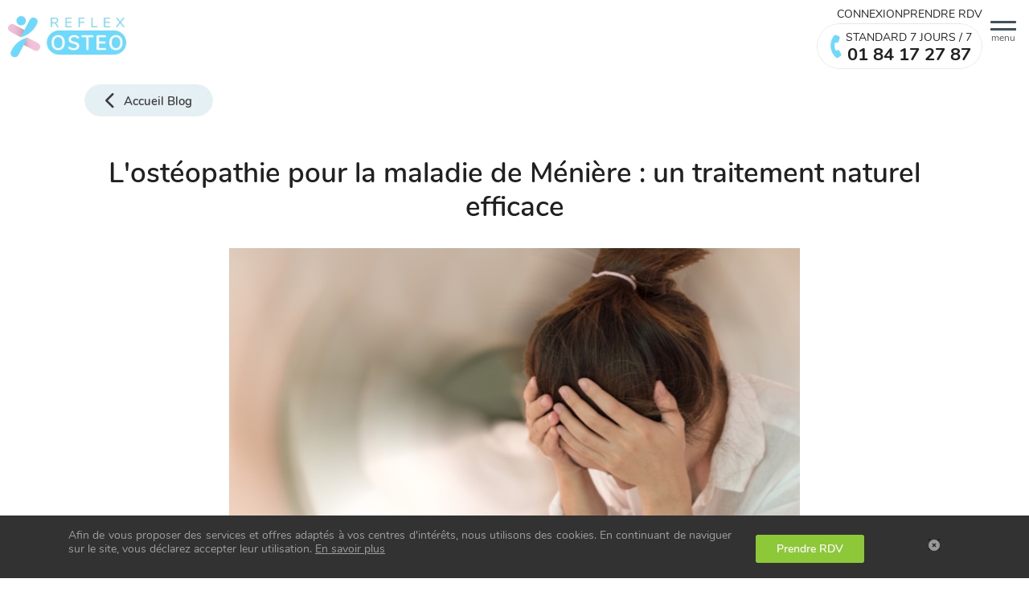

--- FILE ---
content_type: text/html; charset=utf-8
request_url: https://www.reflexosteo.com/blog-sante-bien-etre/l-osteopathie-pour-la-maladie-de-meniere-un-traitement-naturel-efficace-287
body_size: 13396
content:
<!DOCTYPE html><html lang="fr"><head><title>L&#39;ostéopathie pour la maladie de Ménière : un traitement naturel efficace</title><meta content="Mieux comprendre la maladie de Ménière ; les ostéopathes spécialisés vous expliquent les causes de ces vertiges et le traitement possible en ostéopathie. " name="description" /><meta content="REFLEX OSTEO" name="author" /><meta content="width=device-width,initial-scale=1" name="viewport" /><meta charset="UTF-8" /><meta content="L&#39;ostéopathie pour la maladie de Ménière : un traitement naturel efficace" property="og:title" /><meta content="website" property="og:type" /><meta content="Mieux comprendre la maladie de Ménière ; les ostéopathes spécialisés vous expliquent les causes de ces vertiges et le traitement possible en ostéopathie. " property="og:description" /><meta content="https://www.reflexosteo.com/blog-sante-bien-etre/l-osteopathie-pour-la-maladie-de-meniere-un-traitement-naturel-efficace-287" property="og:url" /><meta content="https://www.reflexosteo.com/packs/images/logo-c5aace346f85e1097e090d4f09615acb.png" property="og:image" /><meta content="L&#39;ostéopathie pour la maladie de Ménière : un traitement naturel efficace" property="og:image:alt" /><meta content="summary_large_image" name="twitter:card" /><meta content="L&#39;ostéopathie pour la maladie de Ménière : un traitement naturel efficace" name="twitter:title" /><meta content="Mieux comprendre la maladie de Ménière ; les ostéopathes spécialisés vous expliquent les causes de ces vertiges et le traitement possible en ostéopathie. " name="twitter:description" /><meta content="https://www.reflexosteo.com/packs/images/logo-c5aace346f85e1097e090d4f09615acb.png" name="twitter:image" /><meta content="REFLEX OSTEO" property="og:site_name" /><meta content="fr" property="og:locale" /><meta name="csrf-param" content="authenticity_token" />
<meta name="csrf-token" content="YkaJvN_3sNJJSlrWOz-icOewexlskX3m2v2L_1RRk9juBGr0SyuOEM_62KtMIfli7GkM424mRaIg0ocdRzLHGw" /><link href="https://www.reflexosteo.com/blog-sante-bien-etre/l-osteopathie-pour-la-maladie-de-meniere-un-traitement-naturel-efficace-287" rel="canonical" /><meta content="https://www.reflexosteo.com/blog-sante-bien-etre/l-osteopathie-pour-la-maladie-de-meniere-un-traitement-naturel-efficace-287" property="og:url" /><meta content="L&#39;ostéopathie pour la maladie de Ménière : un traitement naturel efficace" property="og:title" /><meta content="article" property="og:type" /><meta content="https://www.reflexosteo.com/uploads/posts/287/pictures/2873/detail/meniere-vertiges.png?1578054665" property="og:image" /><link rel="stylesheet" href="/packs/css/vendors~administration~administration_turbo~application~public~public_turbo-1e410aa0.chunk.css" media="all" />
<link rel="stylesheet" href="/packs/css/vendors~public-aebff41c.chunk.css" media="all" />
<link rel="stylesheet" href="/packs/css/public-b4f9afb7.chunk.css" media="all" /><link as="script" href="//www.googletagmanager.com" rel="dns-prefetch" /><link as="script" href="//www.google-analytics.com" rel="dns-prefetch" /><link as="script" href="https://maps.googleapis.com" rel="preconnect" /><link as="script" href="//www.facebook.com" rel="dns-prefetch" /><link as="script" href="//connect.facebook.net" rel="dns-prefetch" /><script src="/packs/js/runtime~public-ca78b6424e9afd609387.js"></script>
<script src="/packs/js/vendors~administration~administration_turbo~application~public~public_turbo-143c7e8d9b92f9e05dce.chunk.js"></script>
<script src="/packs/js/vendors~public-196c3167825fe427405b.chunk.js"></script>
<script src="/packs/js/public-0d6f115d87474b739971.chunk.js"></script><link rel="stylesheet" type="text/css" href="https://cdnjs.cloudflare.com/ajax/libs/font-awesome/6.5.2/css/all.min.css" integrity="sha512-SnH5WK+bZxgPHs44uWIX+LLJAJ9/2PkPKZ5QiAj6Ta86w+fsb2TkcmfRyVX3pBnMFcV7oQPJkl9QevSCWr3W6A==" crossorigin="anonymous" referrerpolicy="no-referrer"><link rel="stylesheet" type="text/css" href="https://cdn.jsdelivr.net/npm/@phosphor-icons/web@2.1.2/src/regular/style.css" crossorigin="anonymous"><script>
//<![CDATA[
      (function(w,d,s,l,i){w[l]=w[l]||[];w[l].push({'gtm.start':
        new Date().getTime(),event:'gtm.js'});var f=d.getElementsByTagName(s)[0],
        j=d.createElement(s),dl=l!='dataLayer'?'&l='+l:'';j.async=true;j.src=
        'https://www.googletagmanager.com/gtm.js?id='+i+dl;f.parentNode.insertBefore(j,f);
      })(window,document,'script','dataLayer','GTM-WDHS63L')

//]]>
</script><script src="https://pagead2.googlesyndication.com/pagead/js/adsbygoogle.js?client=ca-pub-5108073204663177" async="async" crossorigin="anonymous">
//<![CDATA[

//]]>
</script><!-- Meta Pixel Code -->
<script>

  !function(f,b,e,v,n,t,s){
    if(f.fbq)return;n=f.fbq=function(){n.callMethod?
    n.callMethod.apply(n,arguments):n.queue.push(arguments)};
    if(!f._fbq)f._fbq=n;n.push=n;n.loaded=!0;n.version='2.0';
    n.queue=[];t=b.createElement(e);t.async=!0;
    t.src=v;s=b.getElementsByTagName(e)[0];
    s.parentNode.insertBefore(t,s)
  }(window, document,'script', 'https://connect.facebook.net/en_US/fbevents.js');
  fbq('init', '1548807525945328');
  fbq('track', 'PageView');
</script>
<noscript><img height="1" width="1" style="display: none" src=https://www.facebook.com/tr?id=1548807525945328&ev=PageView&noscript=1/></noscript>
<!-- End Meta Pixel Code -->
<link rel="icon" type="image/x-icon" href="/favicons/favicon.ico" /><link rel="icon" type="image/x-icon" href="/favicons/favicon.png" /></head><body><noscript><iframe height="0" src="https://www.googletagmanager.com/ns.html?id=GTM-WDHS63L" style="display: none;visibility:hidden" width="0"></iframe></noscript><div class="flash-message" data-is-flash-message=""></div><header class="main-header" data-is-header-scroll=""><nav class="navbar"><div><a class="navbar-brand" href="https://www.reflexosteo.com/"><img class="img-fluid" alt="REFLEX OSTEO" loading="eager" width="147" height="50" src="/packs/images/logo-4d62e5d18757c35aa42cfeeb8119b7e9.svg" /></a></div><button class="main-menu-toggler" data-trigger-main-menu=""><span class="toggler-icon"><div></div><div></div><div></div></span><span class="navbar-toggler__text">menu</span></button><div class="header-backdrop" data-trigger-close-menu=""></div><div class="justify-self-center d-none d-md-block"></div><div><div class="d-md-none d-flex justify-content-center"><a class="btn btn--standard-phone " href="tel:+33184172787"><i class="fa fa-phone fa-xl"></i><div class="btn--standard-phone__content"><span class="btn--standard-phone__label">Standard 7 jours / 7</span><span class="btn--standard-phone__number">01 84 17 27 87</span></div></a></div><div class="navbar-menu" data-is-main-menu=""><ul class="navbar-main d-none d-md-flex"><li class="nav-item"><a title="Connexion" class="navbar__link" href="https://www.reflexosteo.com/mon-compte/connexion">Connexion</a></li><li class="nav-item"><a title="Prendre RDV" class="navbar__link" href="https://www.reflexosteo.com/rendez-vous-cabinet/nouveau">Prendre RDV</a></li><li class="nav-item d-none d-md-inline-block justify-self-end"><a class="btn btn--standard-phone " href="tel:+33184172787"><i class="fa fa-phone fa-xl"></i><div class="btn--standard-phone__content"><span class="btn--standard-phone__label">Standard 7 jours / 7</span><span class="btn--standard-phone__number">01 84 17 27 87</span></div></a></li></ul><ul class="nav navbar-nav sidebar-home" data-is-main-submenu=""><div class="d-block d-md-none"><li class="sidebar-home__item"><a title="Connexion" class="sidebar-home__link" href="https://www.reflexosteo.com/mon-compte/connexion">Connexion</a></li><li class="sidebar-home__item"><a title="Prendre RDV" class="sidebar-home__link" href="https://www.reflexosteo.com/rendez-vous-cabinet/nouveau">Prendre RDV</a></li><li class="sidebar-home__item d-none d-md-inline-block justify-self-end"><a class="btn btn--standard-phone " href="tel:+33184172787"><i class="fa fa-phone fa-xl"></i><div class="btn--standard-phone__content"><span class="btn--standard-phone__label">Standard 7 jours / 7</span><span class="btn--standard-phone__number">01 84 17 27 87</span></div></a></li></div><li class="sidebar-home__item"><a class="btn btn--standard-phone " href="tel:+33184172787"><i class="fa fa-phone fa-xl"></i><div class="btn--standard-phone__content"><span class="btn--standard-phone__label">Standard 7 jours / 7</span><span class="btn--standard-phone__number">01 84 17 27 87</span></div></a></li><li class="sidebar-home__item"><a title="Contactez-nous" class="sidebar-home__link" href="/contacts/nouveau">Contactez-nous</a></li><li class="sidebar-home__item"><a title="FAQ" class="sidebar-home__link" href="/faq">FAQ</a></li><li class="sidebar-home__item bg-primary-xlight pt-5 pb-5"><div class="switch-profil switch-profil__sidebar"><p class="m-0">Vous êtes ?</p><div class="d-flex gap-2"><a class="btn btn-light btn-sm " href="/"><span>Patient</span></a><a class="btn btn-light btn-sm " href="/osteopathe"><span>Ostéo</span></a><a class="btn btn-light btn-sm " href="/entreprise"><span>Entreprise</span></a></div></div></li><li class="sidebar-home__item"><a title="Formations" class="sidebar-home__link" href="/formations">Formations</a></li><li class="sidebar-home__item"><a title="Qui sommes-nous ?" class="sidebar-home__link" href="/qui-sommes-nous">Qui sommes-nous ?</a></li><li class="sidebar-home__item"><a title="Vous êtes..." class="sidebar-home__link" href="/populations">Vous êtes...</a></li><li class="sidebar-home__item"><a title="Vous souffrez de..." class="sidebar-home__link" href="/pathologies">Vous souffrez de...</a></li><li class="sidebar-home__item"><a title="Charte qualité déontologie" class="sidebar-home__link" href="/sections/notre-charte-deontologie-et-qualite-1">Charte qualité déontologie</a></li><li class="sidebar-home__item"><a title="Blog" class="sidebar-home__link" rel="noopener" href="/blog-sante-bien-etre">Blog</a></li><ul class="list-unstyled"><li class="header-social"><span>Retrouvez nous sur</span><a target="_blank" href="https://www.facebook.com/ReflexOsteo/"><i class="fab fa-facebook"></i></a> <a target="_blank" href="https://www.instagram.com/reflex_osteo/"><i class="fab fa-instagram"></i></a> <a target="_blank" href="https://www.linkedin.com/company/reflexosteo-entreprises/"><i class="fab fa-linkedin"></i></a> </li></ul></ul></div></div></nav></header><div class="alert cookies-alert"><div class="container"><div class="row justify-content-center"><div class="col-lg-9 col-md-8 col-12"><p>Afin de vous proposer des services et offres adaptés à vos centres d&#39;intérêts, nous utilisons des cookies. En continuant de naviguer sur le site, vous déclarez accepter leur utilisation. <a class="underline" href="/cookies-info">En savoir plus</a></p></div><div class="col-lg-2 col-md-3 col-9 form-label--center"><a class="btn btn-secondary" href="https://www.reflexosteo.com/rendez-vous-cabinet/nouveau"><span>Prendre RDV</span></a></div><div class="col-lg-1 col-md-1 col-3"><a class="btn btn-close" data-bs-dismiss="alert" href="#"><i class="fa fa-circle-xmark"></i></a></div></div></div></div><div class="main-wrapper"><div id="vue_app"><script type="application/ld+json">{"@context":"https://schema.org","@type":"NewsArticle","mainEntityOfPage":{"@type":"WebPage","@id":"http://www.reflexosteo.com/blog-sante-bien-etre/l-osteopathie-pour-la-maladie-de-meniere-un-traitement-naturel-efficace-287"},"headline":"L'ostéopathie pour la maladie de Ménière : un traitement naturel efficace","description":"","image":["/uploads/posts/287/pictures/2873/detail/meniere-vertiges.png?1578054665"],"commentCount":0,"datePublished":"2020-01-03T13:31:07+01:00","dateModified":"2020-08-14T10:08:31+02:00","author":{"@type":"Person","name":"Simon Plinet","url":"http://www.reflexosteo.com/"},"url":"http://www.reflexosteo.com/blog-sante-bien-etre/l-osteopathie-pour-la-maladie-de-meniere-un-traitement-naturel-efficace-287","publisher":{"@type":"Organization","name":"REFLEX OSTEO","sameAs":"http://www.reflexosteo.com/"}}</script><div class="container post"><div class="banner"><div class="col-md-2 col-12 m-t-10"><a class="btn btn-default btn-zone btn-icon" href="/blog-sante-bien-etre"><i class="fa fa-chevron-left"></i><span>Accueil Blog</span></a></div></div><h1 class="my-5 h2 text-center">L&#39;ostéopathie pour la maladie de Ménière : un traitement naturel efficace</h1><div class="text-center mb-5"><picture><source srcset="/uploads/posts/287/pictures/2873/thumb_detail_lg/meniere-vertiges.png?1578054665" type="image/png"></source><img class="img-fluid" alt="Traitement naturel de la maladie de Ménière avec l&#39;ostéopathie" loading="eager" src="/uploads/posts/287/pictures/2873/thumb_detail_lg/meniere-vertiges.png?1578054665" /></picture></div><div class="temoignages align-items-center"><div class="col-md-7 col-12"><p class="h4 mb-md-0">Consultez un ostéopathe agréé près de chez vous.</p></div><div class="col-md-3 col-8"><a class="btn btn-secondary" href="https://www.reflexosteo.com/rendez-vous-cabinet/nouveau"><span>Prendre un RDV</span></a></div><div class="col-md-2 col-4"></div><img class="hero__image-up--md hero__image-up--sm hero__image-up--right" alt="Hero perso - REFLEX OSTEO - le 1er réseau national de permanence en ostéopathie" loading="lazy" src="/packs/images/home/hero-perso-b53ea12fc84b0758d3b171877f770ae8.svg" /></div><time>Publié le 03 Janvier 2020<a class="nav__link" data-trigger-smooth-scroll="" href="#temoignages"><strong></strong></a></time><div class="wysiwyg-content"><p></p>
<h2>Le diagnostic de la maladie de Ménière&nbsp;</h2>
<p></p>
<p>Le diagnostic étiologique des vertiges repose sur les caractéristiques dudit vertige.&nbsp;</p>
<p>La notion de « vertige rotatoire » est primordiale. Dans le cas de la maladie de Ménière, ce dernier doit être paroxystique, d’une durée de quelques heures (de 5 min à 24 heures), sans facteur déclenchant notable, répété et associé à d’autres symptômes de la sphère ORL (surdité transitoire, acouphènes de tonalité grave à type de bourdonnements).&nbsp;</p>
<p>Il peut exister en parallèle des troubles neuro-végétatifs (nausées, vomissements, diarrhées, sueurs), une hyperacousie douloureuse ainsi qu’une sensation de plénitude de l’oreille.&nbsp;</p>
<p>La triade symptomatique caractéristique résume les <strong>3 symptômes clefs </strong>pour diagnostiquer la maladie de Ménière (ou syndrome de Ménière) : <strong>acouphènes, vertiges rotatoires, surdité.&nbsp;</strong></p>
<p>Entre les crises, l’audition est normale et les acouphènes inexistants. </p>
<p></p>
<h2>Mieux comprendre la maladie de Ménière</h2>
<p></p>
<p>L’organe de perception de nos mouvements est le <strong>système vestibulaire</strong>, situé dans l’oreille interne.&nbsp;</p>
<p>Le vertige vient, le plus souvent, d’un désaccord entre le mouvement vu et le mouvement perçu par l’oreille interne. Le <strong>sac endolymphatique</strong> constitue l’organe sensoriel de l’oreille interne. Chez les mammifères, le sac endolymphatique jouerait le rôle dans la régulation du volume et de la pression de l’endolymphe, liquide riche en potassium baignant le pôle apical des cellules sensorielles de l’oreille interne, dans la défense immunitaire de l’oreille interne et dans l’élimination des débris, notamment d’origine cellulaire, présents dans l’endolymphe. </p>
<p>La maladie de Ménière est le plus connu des vertiges bien que rare (environ 6%). Exceptionnelle avant l’âge de 20 ans, elle atteint les adultes entre 40 et 60 ans, avec une discrète prédominance féminine.&nbsp;</p>
<p></p>
<h2>Quelles sont les causes de la maladie de Ménière ?<br></h2>
<p></p>
<p>Les causes de cette maladie restent à l’heure actuelle inconnues&nbsp; mais plusieurs hypothèses avancées quant aux facteurs de risques existent.&nbsp;</p>
<p>Un dysfonctionnement du sac endolymphatique serait impliqué dans certains cas de maladie de Ménière.&nbsp;</p>
<p>Ainsi, on peut observer sur le plan histologique, l’association d’une hyperpression, dilatation et distension du labyrinthe membraneux (augmentation du volume du compartiment endolymphatique ou hydrops endolymphatique). L’atteinte de l’oreille interne pourrait être une réaction de notre organisme à un traumatisme ou encore à un virus.&nbsp;</p>
<p>Certaines études avancent que la maladie de Ménière pourrait être causée par un dérèglement de notre <strong>système immunitaire</strong> (on parle alors de maladie auto-immune).&nbsp;</p>
<p></p>
<figure style="text-align: center;"><img src="/uploads/images/777/RackMultipart20200103-13821-idz236.png?1578055523" data-image="777" alt="maladie de Ménière et ostéopathie" style="width: 705.7809694793536px; height: 468px;" width="705.7809694793536" height="468"></figure>
<p></p>
<p>A noter, que la maladie semble associée avec le groupe HLA A2 (impliqué dans la maladie d’Alzheimer ou dans certaines formes de cancers). Les formes familiales ne sont pas rares, laissant suspecter une cause génétique. Il existe des facteurs de risques (soulevés mais non prouvés) chez les personnes atteintes de cette pathologie : alimentation trop riche en sel ou en caféine, stress élevé, périodes fatigantes.&nbsp;</p>
<h2><br></h2>
<h2>Quel est le traitement de la maladie de Ménière ?</h2>
<p></p>
<p>Non prise en charge, les conséquences peuvent être problématiques. Si les vertiges peuvent se guérir, une hypoacousie permanente (d’abord les fréquences graves puis toutes les fréquences) associée à des acouphènes permanents et une instabilité peuvent perdurer. De plus, une bilatéralisation du trouble est possible dans plus d’un tiers des cas. </p>
<p>Il n’existe malheureusement à ce jour aucun traitement dans l’optique d’une guérison totale. La médecine propose des traitements d’atténuation en cas de crise aiguë (anti vertigineux spécifiques, antiémétiques et anxiolytiques), ainsi qu’un traitement d’entretien (anti vertigineux à long terme comme la Bétahistine®).&nbsp;</p>
<p>Paralysant lors des crises, les vertiges peuvent obliger les patients à s’allonger, leur demandant d’arrêter leur activité. A terme, ce « rituel » peut devenir un véritable problème au quotidien. La maladie de Ménière demande ainsi de réajuster son quotidien (pratique sportive, travail) et l’imprévisibilité des crises peut vite devenir un handicap (transports, gêne sociale, anxiété, appréhension).&nbsp;</p>
<p>Les conseils de base comme <a href="https://www.reflexosteo.com/pathologies/stress-traitement-osteopathie-27">diminuer son stress</a> ou limiter les<a href="https://www.reflexosteo.com/actualites/du-mal-a-trouver-le-sommeil-l-osteopathie-peut-vous-aider-201"> troubles du sommeil</a> sont devenus dérisoires. Les patients atteints de ce syndrome de Ménière se tournent de plus en plus vers les médecines complémentaires.&nbsp;</p>
<p>Parmi les différentes solutions naturelles et non invasives, l’ostéopathie montre de bons résultats dans la prise en charge de la maladie de Ménière.</p>
<p></p>
<h2>L'ostéopathie, un traitement naturel efficace pour la maladie de Ménière</h2>
<p></p>
<p>Lorsqu’un patient se présente au cabinet avec pour diagnostic une maladie de Ménière, il est nécessaire de comprendre que, pour pouvoir aborder cette pathologie complexe, plusieurs axes de traitement devront être entrepris.&nbsp;</p>
<p>Les séances permettent de prévenir l’apparition des crises mais aussi de calmer les symptômes en pleine phase de crise, limitant ainsi l’impact sur la qualité de vie. Plusieurs consultations régulières sont généralement nécessaires afin d’obtenir un résultat durable sur le long terme. </p>
<p>Les premières séances seront principalement axées sur l’équilibre. Il est primordial de lister les facteurs aggravant le phénomène de déséquilibre (oreille interne mais aussi cervicales, genoux, chevilles….) : si un capteur est perturbé, les autres capteurs le seront aussi. </p>
<p></p>
<figure style="text-align: center;"><img src="/uploads/images/778/RackMultipart20200103-13879-1ertvod.png?1578055715" data-image="778" alt="traitement naturel Ménière avec l'ostéopathe"></figure>
<p></p>
<p>Détaillons les différents axes de traitements qui peuvent être explorés par l'ostéopathe dans le traitement de votre maladie de Ménière :</p>
<p><strong>1 - <em>Traitement des articulations</em></strong></p>
<p>Comme dans toute pathologie &nbsp;et selon les paroles d’Andrew Taylor Still (« la structure gouverne la fonction »), il est nécessaire de s’assurer de l’intégrité de l’axe cranio-sacré (whiplash, adhérences dure-mériennes, dysfonction de deuxième degré). On focalisera ensuite notre attention sur la zone crâne et sa base : </p>
<p> C0-C1 (les deux premières cervicales)&nbsp;pour le passage des lignes de gravité et les différentes transmissions (vasculaire, nerveuse, lymphatique…) vers le sacrum et l’organisme, </p>
<p> La SSB (symphyse sphéno-basilaire) : une éventuelle dysfonction de sa part peut nous orienter vers des tensions membraneuses et/ou osseuses, pouvant être en rapport avec le vertige, </p>
<p> Les temporaux : os clefs dans ce protocole, ils renferment les osselets et canaux (cochléaire, vestibulaire, tympanique, otolites et sac endolymphatique) souvent en lésion dans le cas de la maladie de Ménière. Il faudra s’assurer de l’intégrité de la dynamique de l’os temporal avec des techniques intra-osseuses ; ces dernières seront élargies à l’occiput et à la relation entre les deux os (notamment, la suture occipito-mastoïdienne et le trou déchiré postérieur (TDP)).&nbsp;</p>
<figure style="float: right; margin: 0px 0px 10px 10px;"><img src="/uploads/images/779/RackMultipart20200103-13831-1vy350u.png?1578055892" data-image="779" alt="ménière-ostéopathie" style="width: 223.90070921985813px; height: 164px;" width="223.90070921985813" height="164"></figure>
<p>En effet, la partie distale du sac endolympathique (qui est une extension intracrânienne du labyrinthe membraneux) est logée dans un dédoublement de la dure-mère de la fosse cérébrale postérieure. La vascularisation du sac dépend donc des territoires vertébrobasilaire et de la carotide externe ; de plus, le drainage veineux s’effectue par la veine de l’aqueduc du vestibule qui se jette dans le sinus latéral pour finir vers le trou déchiré postérieur. Ajoutons que le sac endolympathique est la seule portion de l’oreille interne à posséder un drainage lymphatique, d’où pour achever cet axe crâne, un drainage de l’oreille interne est recommandé. </p>
<p>L’équilibre du temporal est également influencé par la mâchoire et son&nbsp;ATM (articulation temporo-mandibulaire) et la mandibule, véritables influenceurs et lien précieux entre la sphère postérieure et antérieure du crâne. </p>
<p>L’os hyoïde, de par ses attaches musculaires sur le temporal, est un point clef important pour finaliser ce protocole crâne</p>
<p> <br></p>
<p><strong>2 -&nbsp;<em>Traitement du système nerveux</em></strong></p>
<p>Le tissu conjonctif basolatéral est innervé par des fibres adrénergiques. Ces dernières sont des fibres nerveuses du système nerveux autonome, libérant de la noradrénaline et de la dopamine. Sur cette hypothèse, il est nécessaire d’investiguer les centres orthosympathiques de la tête, ainsi que les ganglions impliqués dans la transmission du message nerveux. Les premières cervicales (C1, C2 et C3) feront l’objet d’une attention toute particulière avec en regard d’elles, le ganglion cervical supérieur (pour les influx sympathiques) et le ganglion plexiforme (pour les influx parasympathiques). Sans oublier les dorsales hautes et les premières côtes (K1 et K2) pour les centres de commande orthosympathique de la tête. Enfin, l’intégrité du nerf auditif (nerf VIII), localisé au sein du conduit auditif interne est à prendre en compte dans ce protocole sur le plan nerveux. </p>
<p></p>
<p><strong>3&nbsp;- Traitement des&nbsp;<em>membranes</em></strong></p>
<p>L’axe membraneux a été évoqué lors de l’axe osseux avec l’implication des membranes de tension réciproques (MTR, notamment la tente du cervelet et ses attaches sur le rocher temporal) et la position de la SSB. A distance, des adhérences dure-mériennes (notamment sur les premières cervicales) peuvent perturber la dynamique des vertèbres, engendrant des dysfonctions sur le plan osseux, mais aussi nerveux, comme nous l’avons vu précédemment. N’oublions pas la constitution membraneuse du sac endolymphatique et du labyrinthe. La maladie de Ménière est caractérisée par des troubles de l’équilibre et une surdité, possiblement induits par toute anomalie de composition, de volume ou de pression de l’endolymphe. L’équilibration des pressions au niveau de la trompe d’Eustache est une piste à explorer. L’axe membraneux regroupe également le tendon central, notamment les fascias du cou et endothoraciques, le muscle omohyoïdien et le ligament stylo-hyoïdien pour ses attaches sur l’os hyoïde (déjà évoqué lors de l’axe osseux). </p>

<p><strong>4 - Traitement<em>&nbsp;liquidien </em></strong></p>
<p>Nous avons vu que le maintien du volume et de la composition électrochimique de l’endolymphe est essentiel à la transformation des stimulations physiques auditives (sons) et vestibulaires (accélérations) en messages nerveux (transduction mécano-bio-électrique).&nbsp;</p>
<p>L’examen histologique des rochers des patients atteints de la maladie de Ménière a mis en évidence une augmentation de volume du compartiment endolympahtique (hydrops endolymphatique) parfois associée à des anomalies du sac endolymphatique.&nbsp;</p>
<p>L’anomalie la plus fréquemment observée dans cette pathologie, tant sur le plan radiologique qu’histologique, est une hypoplasie du sac endolymphatique.&nbsp;</p>
<p>La médecine chirurgicale propose un drainage ou une destruction chirurgicale du sac endolymphatique afin de corriger son éventuel dysfonctionnement et de de stopper ainsi l’évolution de la maladie.&nbsp;</p>
<p>Malheureusement, même si les résultats de cette chirurgie sont intéressants, elle reste lourde à mettre en place et n’a que peu d’influence démontrée sur l’évolution de la maladie.&nbsp;</p>
<p>Ces mécanismes d’excès de sécrétion ou défaut d’élimination de composés osmotiques actifs présents dans le compartiment endolymphatique, en dysfonction, nous permettent d’élaborer un protocole sur un axe liquidien (artériel, veineux, lymphatique et LCR).&nbsp;</p>
<p>Des cervicales au conduit auditif, nous pouvons citer les zones clefs suivantes : artères vertébrales et sous-clavières, l’artère cérébrale et le tronc basilaire, les artères cérébelleuses (pour le rôle du cervelet dans l’équilibre) avec une de leurs branches, l’artère labyrinthique (destinée au vestibule membraneux de l’oreille interne et à la cochlée).&nbsp;</p>
<p>Le retour veineux est assuré par la veine jugulaire via les sinus latéraux et les sinus pétreux inférieurs, permettant la vidange du crâne et surtout du drainage veineux de l’aqueduc du vestibule.&nbsp;</p>
<p>Enfin, citons le rôle du LCR au travers de l’endolymphe : une approche sur les fluctuations liquidiennes crâniennes finalisera cet axe du protocole pour régulariser toute anomalie de volume et/ou de pression de l’endolymphe. </p>
<p></p>
<p><strong>5 - Traitement endocrinien&nbsp;</strong></p>
<p>Un dernier axe de traitement, plus à distance, peut être mis en place. Il concerne le plan endocrinien avec l’implication du système <strong>rénine angiotensine </strong>et le rôle des<strong> reins, de la thyroïde et de l’hypophyse</strong>.&nbsp;</p>
<p>En effet, la maladie de Ménière génère une hyperpression au sein de l’oreille interne. En rétablissant une fonction rénale optimale, l’excrétion de l’excès de liquide pourra se faire normalement (en allopathie, un des traitements consiste à prescrire des médicaments diurétiques). Concernant la thyroïde et l’hypophyse, des études montrent un lien étroit en pathologie endocrinienne et syndrome de Ménière (hypothyroïdie, maladie de Hashimoto, adénome hypophysaire…). <em><br></em><br></p>
<p></p>
<h2>Conclusion </h2>
<p></p>
<p>D’autres thérapies complémentaires peuvent être envisagées en complément de l’approche médicale classique et de l’ostéopathie. Citons la phytothérapie (avec la mélisse, la passiflore ou le millepertuis), la sophrologie, la micro nutrition, la psychothérapie ou l’énergétique avec la médecine traditionnelle chinoise (focus sur le couple rein/vessie et une non communication rein/foie).</p>
<p><strong>En conclusion, si l’ostéopathie permet d’espacer l’apparition des crises et donc de gagner en confort de vie, il est nécessaire que cette prise en charge se fasse en parallèle des autres traitements déjà mis en place par le médecin spécialiste. Lors de cas de vertiges très invalidants, une intervention chirurgicale peut parfois même être nécessaire. </strong></p>
<p><strong><br></strong></p>
<p><strong>Cet article est rédigé par&nbsp;Xavier PIETRI, <a href="https://www.reflexosteo.com/osteopathes/nice-06000-xavier-pietri-965">ostéopathe à Nice</a><br></strong></p>
<p></p>
<p></p>
<p>Sources et liens utiles&nbsp;</p>
<p><a href="https://www.lesvertiges.com/traitements/syndrome-de-meniere.html" target="_blank">https://www.lesvertiges.com/tr...</a></p>
<p><a href="https://www.france-acouphenes.org/index.php/pathologies/dossiers/15-la-maladie-de-meniere-dr-didier-bouccara-orl-hopital-beaujon-ap-hp-paris-3" target="_blank">https://www.france-acouphenes....</a></p>
<p><a href="https://www.revmed.ch/RMS/2001/RMS-2364/21671" target="_blank">https://www.revmed.ch/RMS/2001...</a></p></div><div class="newsletter flex-column"><h3 class="text-center">Inscrivez-vous à notre newsletter</h3><span class="text-center">Une fois par mois, retrouvez nos derniers articles, les conseils et bons plans de vos ostéopathes !</span><br /><div class="col-lg-6 col-md-9 col-12 m-auto"><div class="searchbar searchbar-rounded searchbar--sm"><div class="col-12"><form class="new_contact" id="new_contact" action="/contacts" accept-charset="UTF-8" method="post"><input type="hidden" name="authenticity_token" value="BCFdD1UntT1ydeJ1QrC48EbgfGFPQxUG2upeefIRPVhRIBH_6WKcnGn1l2PutZxBWYYmR7T3fBf_toLdVH8lWQ" autocomplete="off" /><div class="row"><input value="newsletter" autocomplete="off" type="hidden" name="contact[subject]" id="contact_subject" /><input class="form-control pac-target-input col-7" placeholder="Entrez votre email..." type="text" name="contact[email]" id="contact_email" /><input type="submit" name="commit" value="Envoyer" class="btn btn-primary col-4 w-auto p-0" data-disable-with="Envoyer" /> </div></form></div></div></div></div><comment-modal class="modal-temoignage" id="post_287_comment_modal" post-id="287"><span class="modal-comment-title" slot="title">Racontez nous votre parcours thérapeutique, vos symptômes,<br /> et votre éventuelle expérience avec l&#39;ostéopathie !</span><div slot="body"><script src="https://www.recaptcha.net/recaptcha/api.js?render=6Ldfi6YaAAAAAObA7qb4lbB8ayPZ9wGfRr88z3yn"   ></script>
        <script>
          // Define function so that we can call it again later if we need to reset it
          // This executes reCAPTCHA and then calls our callback.
          function executeRecaptchaForCreateComments() {
            grecaptcha.ready(function() {
              grecaptcha.execute('6Ldfi6YaAAAAAObA7qb4lbB8ayPZ9wGfRr88z3yn', {action: 'create_comments'}).then(function(token) {
                setInputWithRecaptchaResponseTokenForCreateComments('g-recaptcha-response-data-create-comments', token)
              });
            });
          };
          // Invoke immediately
          executeRecaptchaForCreateComments()

          // Async variant so you can await this function from another async function (no need for
          // an explicit callback function then!)
          // Returns a Promise that resolves with the response token.
          async function executeRecaptchaForCreateCommentsAsync() {
            return new Promise((resolve, reject) => {
             grecaptcha.ready(async function() {
                resolve(await grecaptcha.execute('6Ldfi6YaAAAAAObA7qb4lbB8ayPZ9wGfRr88z3yn', {action: 'create_comments'}))
              });
            })
          };

                  var setInputWithRecaptchaResponseTokenForCreateComments = function(id, token) {
          var element = document.getElementById(id);
          if (element !== null) element.value = token;
        }

        </script>
<input type="hidden" name="g-recaptcha-response-data[create_comments]" id="g-recaptcha-response-data-create-comments" data-sitekey="6Ldfi6YaAAAAAObA7qb4lbB8ayPZ9wGfRr88z3yn" class="g-recaptcha g-recaptcha-response "/>
</div></comment-modal></div><section class="section--dark"><div class="container"><div class="header" id="temoignages"><h3 class="h2">Temoignages</h3><div class="separator-lg"><div class="row"><div class="col-sm-7"><div class="wysiwyg-content"><blockquote>Votre expérience est précieuse ! Partagez-là avec notre communauté de plus de 219 000 patients.</blockquote><p>Racontez nous votre parcours thérapeutique, vos symptômes, et votre éventuelle expérience avec l&#39;ostéopathie !</p><br /><button class="btn btn-secondary table-action" data-bs-target="#post_287_comment_modal" data-bs-toggle="modal" type="button"><span>Apporter mon témoignage</span></button></div></div><div class="col-sm-5 info__icon"><img class="img-fluid temoignage-hero-img" alt="Actu - REFLEX OSTEO - le 1er réseau national de permanence en ostéopathie" loading="lazy" src="/packs/images/illustrations/actu-f2a6ea50f0385d070f7e458fd087d9df.svg" /></div></div></div></div><div class="separator-md separator-lg"></div></div></section><section class="section--light"><div class="container"><h3 class="h2 text-center m-t-20 m-b-35">Retrouvez tous nos articles sur le thème &quot;VERTIGES&quot;</h3><div class="row"><div class="col-md-4"><div class="thumb thumb-blog--basic"><a class="thumb__image img-ratio-wrapper" href="https://www.reflexosteo.com/blog-sante-bien-etre/vertiges-traitements-naturels-osteopathie-425"><div class="img-ratio"><picture><source srcset="/uploads/posts/425/pictures/4041/thumb_detail/vertiges-traitements-naturels-osteopathie.png?1611737652" type="image/png"></source><img class="img-cover" alt="vertiges traitements naturels et ostéopathie" loading="lazy" src="/uploads/posts/425/pictures/4041/thumb_detail/vertiges-traitements-naturels-osteopathie.png?1611737652" /></picture><div class="comments_info"></div></div></a><div class="thumb__body"><h2 class="h4 thumb__title"><a class="link-white" href="https://www.reflexosteo.com/blog-sante-bien-etre/vertiges-traitements-naturels-osteopathie-425">Vertiges : traitements naturels et complémentaires</a></h2><span class="fa-stack fa-3x comment-count"><i class="fa fa-comment fa-2x"><strong class="fa-stack-1x fa-stack-text count-adjusted">6</strong></i></span><time>Le 27 Janvier 2021</time></div></div></div><div class="col-md-4"><div class="thumb thumb-blog--basic"><a class="thumb__image img-ratio-wrapper" href="https://www.reflexosteo.com/blog-sante-bien-etre/vertiges-et-cervicales-l-osteopathie-pour-vous-soulager-120"><div class="img-ratio"><picture><source srcset="/uploads/posts/120/pictures/2152/thumb_detail/vertiges-cou-cervicales-traitement-naturel.png?1563896487" type="image/png"></source><img class="img-cover" alt="vertiges et cervicales, l&#39;ostéopathie comme traitement" loading="lazy" src="/uploads/posts/120/pictures/2152/thumb_detail/vertiges-cou-cervicales-traitement-naturel.png?1563896487" /></picture><div class="comments_info"></div></div></a><div class="thumb__body"><h2 class="h4 thumb__title"><a class="link-white" href="https://www.reflexosteo.com/blog-sante-bien-etre/vertiges-et-cervicales-l-osteopathie-pour-vous-soulager-120">Vertiges et cervicales : l&#39;ostéopathie pour vous soulager</a></h2><span class="fa-stack fa-3x comment-count"><i class="fa fa-comment fa-2x"><strong class="fa-stack-1x fa-stack-text count-adjusted">13</strong></i></span><time>Le 23 Juillet 2019</time></div></div></div><div class="col-md-4"><div class="thumb thumb-blog--basic"><a class="thumb__image img-ratio-wrapper" href="https://www.reflexosteo.com/blog-sante-bien-etre/vertiges-arthrose-cervicale-osteopathie-535"><div class="img-ratio"><picture><source srcset="/uploads/posts/535/pictures/5029/thumb_detail/vertiges-arthrose-cervicale-ostepathie.jpeg?1638530162" type="image/jpeg"></source><img class="img-cover" alt="vertiges arthrose cervicale osteopathie" loading="lazy" src="/uploads/posts/535/pictures/5029/thumb_detail/vertiges-arthrose-cervicale-ostepathie.jpeg?1638530162" /></picture><div class="comments_info"></div></div></a><div class="thumb__body"><h2 class="h4 thumb__title"><a class="link-white" href="https://www.reflexosteo.com/blog-sante-bien-etre/vertiges-arthrose-cervicale-osteopathie-535">Les vertiges, symptômes liés à l&#39;arthrose cervicale</a></h2><span class="fa-stack fa-3x comment-count"><i class="fa fa-comment fa-2x"><strong class="fa-stack-1x fa-stack-text count-adjusted">3</strong></i></span><time>Le 03 Décembre 2021</time></div></div></div><div class="col-md-4"><div class="thumb thumb-blog--basic"><a class="thumb__image img-ratio-wrapper" href="https://www.reflexosteo.com/blog-sante-bien-etre/traitement-des-vertiges-en-osteopathie-55"><div class="img-ratio"><picture><source srcset="/uploads/posts/55/pictures/1540/thumb_detail/traitement-vertiges-et-osteopathie.png?1553771002" type="image/png"></source><img class="img-cover" alt="vertiges traitement ostéopathie" loading="lazy" src="/uploads/posts/55/pictures/1540/thumb_detail/traitement-vertiges-et-osteopathie.png?1553771002" /></picture><div class="comments_info"></div></div></a><div class="thumb__body"><h2 class="h4 thumb__title"><a class="link-white" href="https://www.reflexosteo.com/blog-sante-bien-etre/traitement-des-vertiges-en-osteopathie-55">Traitement des vertiges en ostéopathie </a></h2><span class="fa-stack fa-3x comment-count"><i class="fa fa-comment fa-2x"><strong class="fa-stack-1x fa-stack-text count-adjusted">1</strong></i></span><time>Le 21 Décembre 2018</time></div></div></div></div></div></section></div></div><p class="link-scroll-top" data-is-scroll-top=""><i class="fa fa-chevron-up"></i></p><footer class="main-footer"><div class="container"><div class="row"><div class="col-md-3"><div class="footer-logo"><img width="220" height="78" class="img-fluid" alt="REFLEX OSTEO" loading="lazy" src="/packs/images/logo-white-183a3444241f18b4487889120e7cb39a.svg" /></div></div><div class="col-md-9"><div class="h4"><p>Notre service en ostéopathie repose sur des valeurs de déontologie, respect, professionnalisme et service rendu.</p><p>L&#39;humain, au coeur de nos préoccupations.</p></div></div></div><div class="footer-blocks"><div class="row"><div class="col-lg-3"><ul><li><a href="https://www.reflexosteo.com/osteopathe-agen">Agen</a></li><li><a href="https://www.reflexosteo.com/osteopathe-aix-en-provence">AIX EN PROVENCE</a></li><li><a href="https://www.reflexosteo.com/osteopathe-albi">Albi</a></li><li><a href="https://www.reflexosteo.com/osteopathe-amiens">Amiens</a></li><li><a href="https://www.reflexosteo.com/osteopathe-angouleme">Angoulême</a></li><li><a href="https://www.reflexosteo.com/osteopathe-auch">Auch</a></li><li><a href="https://www.reflexosteo.com/osteopathe-beauvais">Beauvais</a></li><li><a href="https://www.reflexosteo.com/osteopathe-biarritz-anglet-bayonne">BIARRITZ-ANGLET-BAYONNE</a></li><li><a href="https://www.reflexosteo.com/osteopathe-bordeaux">BORDEAUX</a></li></ul></div><div class="col-lg-3"><ul><li><a href="https://www.reflexosteo.com/osteopathe-caen">CAEN</a></li><li><a href="https://www.reflexosteo.com/osteopathe-cannes">CANNES</a></li><li><a href="https://www.reflexosteo.com/osteopathe-chateauroux">Chateauroux</a></li><li><a href="https://www.reflexosteo.com/osteopathe-la-rochelle">LA ROCHELLE</a></li><li><a href="https://www.reflexosteo.com/osteopathe-le-teil">Le Teil</a></li><li><a href="https://www.reflexosteo.com/osteopathe-lille">LILLE</a></li><li><a href="https://www.reflexosteo.com/osteopathe-lyon">LYON</a></li><li><a href="https://www.reflexosteo.com/osteopathe-marseille">MARSEILLE</a></li><li><a href="https://www.reflexosteo.com/osteopathe-metz">Metz</a></li></ul></div><div class="col-lg-3"><ul><li><a href="https://www.reflexosteo.com/osteopathe-montaigu-vendee">Montaigu-Vendée</a></li><li><a href="https://www.reflexosteo.com/osteopathe-montpellier">MONTPELLIER</a></li><li><a href="https://www.reflexosteo.com/osteopathe-nice">NICE</a></li><li><a href="https://www.reflexosteo.com/osteopathe-paris">PARIS</a></li><li><a href="https://www.reflexosteo.com/osteopathe-perpignan">PERPIGNAN</a></li><li><a href="https://www.reflexosteo.com/osteopathe-rennes">RENNES</a></li><li><a href="https://www.reflexosteo.com/osteopathe-rodez">Rodez</a></li><li><a href="https://www.reflexosteo.com/osteopathe-seine-et-marne-est">SEINE-ET-MARNE- EST AISNE-SUD</a></li><li><a href="https://www.reflexosteo.com/osteopathe-strasbourg">STRASBOURG</a></li></ul></div><div class="col-lg-3"><ul><li><a href="https://www.reflexosteo.com/osteopathe-toulon">TOULON</a></li><li><a href="https://www.reflexosteo.com/osteopathe-toulouse">TOULOUSE</a></li><li><a href="https://www.reflexosteo.com/osteopathe-valence">Valence</a></li><li><a href="https://www.reflexosteo.com/osteopathe-valenciennes">VALENCIENNES</a></li><li><a href="https://www.reflexosteo.com/osteopathe-vienne">Vienne</a></li><li><a href="https://www.reflexosteo.com/villes">Voir les autres villes</a></li></ul></div></div></div><div class="row"><div class="col-lg-4"><a class="footer-card" href="/recrutement"><i class="fa fa-suitcase"></i><p>Vous êtes ostéopathe ?<br /><b>Rejoignez nous !</b></p></a><a class="footer-card" href="/formations"><i class="fa fa-graduation-cap"></i><p>Vous cherchez une formation en ostéopathie ?<br /><b>Découvrez nos formations</b></p></a><a class="footer-card" rel="noopener" href="/blog-sante-bien-etre"><i class="fa fa-comment-medical"></i><p>Retrouvez toutes les infos sur notre blog <b>Le blog de l&#39;ostéopathie</b></p></a><a class="footer-card" href="/services/osteopathes-en-entreprise-2"><i class="fa fa-users"></i><p>Faire intervenir un ostéopathe <b>dans votre entreprise, club sportif, hôtels, ... ?</b></p></a><a class="footer-card" href="/partenaires"><i class="fa fa-handshake"></i><p>Retrouvez tous nos partenaires</p></a></div><div class="col-lg-3"><div class="row"><div class="col-md-5"><div class="footer-title">Restons en contact</div><a class="h5 link-white" href="mailto:contact@reflexosteo.com">contact@reflexosteo.com</a></div></div><div class="footer-title">Réseaux sociaux</div><div class="row"><div class="col-md-12"><div class="footer-card d-flex justify-content-around"><a target="_blank" href="https://www.facebook.com/ReflexOsteo/"><i class="fab fa-facebook"></i></a> <a target="_blank" href="https://www.instagram.com/reflex_osteo/"><i class="fab fa-instagram"></i></a> <a target="_blank" href="https://www.linkedin.com/company/reflexosteo-entreprises/"><i class="fab fa-linkedin"></i></a> </div></div></div></div><div class="col-lg-5"><div class="d-flex flex-column align-items-start p-4 footer-card"><div class="h5">Inscrivez-vous à notre newsletter</div><span>Une fois par mois, retrouvez nos derniers articles, les conseils et bons plans de vos ostéopathes !</span><div class="mb-4"></div><div class="searchbar searchbar-rounded searchbar--sm w-100"><form class="w-100 position-relative" id="new_contact" action="/contacts" accept-charset="UTF-8" method="post"><input type="hidden" name="authenticity_token" value="0oi_CwIyqAyyGx4WKU5TU378NlAAc1kGVSGTcxzOc2eHifP7vneBrambawCFS3fiYZpsdvvHMBdwfU_XuqBrZg" autocomplete="off" /><input value="newsletter" autocomplete="off" type="hidden" name="contact[subject]" id="contact_subject" /><input class="form-control pac-target-input" placeholder="Entrez votre email" type="text" name="contact[email]" id="contact_email" /><input type="submit" name="commit" value="Envoyer" class="btn btn-primary w-auto position-absolute end-0" data-disable-with="Envoyer" /> </form></div></div></div></div><hr /><div class="footer-legals"><div class="footer-time">© REFLEX OSTEO 2026</div><a target="_blank" href="https://www.stannah.com/fr-fr/monte-escaliers/">Monte-escaliers</a><a target="_blank" href="https://www.medicum.fr/">medicum.fr listing spécialistes santé</a><div class="footer-basics"><a class="custom-link" href="https://www.reflexosteo.com/basic_pages/mentions-legales-reflexosteo-1">Mentions Légales</a> <div class="signature"><span class="tiret">- &nbsp; </span>Création site internet par&nbsp; <a target="_blank" href="https://mathieu-eustachy.com/">Mathieu EUSTACHY</a></div></div></div></div></footer></body></html>

--- FILE ---
content_type: text/html; charset=utf-8
request_url: https://www.google.com/recaptcha/api2/aframe
body_size: 165
content:
<!DOCTYPE HTML><html><head><meta http-equiv="content-type" content="text/html; charset=UTF-8"></head><body><script nonce="kMDoe9ZLsJZs6JXRyoAyHQ">/** Anti-fraud and anti-abuse applications only. See google.com/recaptcha */ try{var clients={'sodar':'https://pagead2.googlesyndication.com/pagead/sodar?'};window.addEventListener("message",function(a){try{if(a.source===window.parent){var b=JSON.parse(a.data);var c=clients[b['id']];if(c){var d=document.createElement('img');d.src=c+b['params']+'&rc='+(localStorage.getItem("rc::a")?sessionStorage.getItem("rc::b"):"");window.document.body.appendChild(d);sessionStorage.setItem("rc::e",parseInt(sessionStorage.getItem("rc::e")||0)+1);localStorage.setItem("rc::h",'1770151297667');}}}catch(b){}});window.parent.postMessage("_grecaptcha_ready", "*");}catch(b){}</script></body></html>

--- FILE ---
content_type: text/css
request_url: https://www.reflexosteo.com/packs/css/vendors~administration~administration_turbo~application~public~public_turbo-1e410aa0.chunk.css
body_size: 3421
content:
.flatpickr-calendar{background:transparent;opacity:0;display:none;text-align:center;visibility:hidden;padding:0;-webkit-animation:none;animation:none;direction:ltr;border:0;font-size:14px;line-height:24px;border-radius:5px;position:absolute;width:307.875px;-webkit-box-sizing:border-box;box-sizing:border-box;-ms-touch-action:manipulation;touch-action:manipulation;background:#fff;-webkit-box-shadow:1px 0 0 #e6e6e6,-1px 0 0 #e6e6e6,0 1px 0 #e6e6e6,0 -1px 0 #e6e6e6,0 3px 13px rgba(0,0,0,.08);box-shadow:1px 0 0 #e6e6e6,-1px 0 0 #e6e6e6,0 1px 0 #e6e6e6,0 -1px 0 #e6e6e6,0 3px 13px rgba(0,0,0,.08)}.flatpickr-calendar.inline,.flatpickr-calendar.open{opacity:1;max-height:640px;visibility:visible}.flatpickr-calendar.open{display:inline-block;z-index:99999}.flatpickr-calendar.animate.open{-webkit-animation:fpFadeInDown .3s cubic-bezier(.23,1,.32,1);animation:fpFadeInDown .3s cubic-bezier(.23,1,.32,1)}.flatpickr-calendar.inline{display:block;position:relative;top:2px}.flatpickr-calendar.static{position:absolute;top:calc(100% + 2px)}.flatpickr-calendar.static.open{z-index:999;display:block}.flatpickr-calendar .hasTime .dayContainer{border-bottom:0;border-bottom-right-radius:0;border-bottom-left-radius:0}.flatpickr-calendar.hasTime .flatpickr-time{height:40px;border-top:1px solid #e6e6e6}.flatpickr-calendar:after,.flatpickr-calendar:before{position:absolute;display:block;pointer-events:none;border:solid transparent;content:"";height:0;width:0;left:22px}.flatpickr-calendar:before{border-width:5px;margin:0 -5px}.flatpickr-calendar:after{border-width:4px;margin:0 -4px}.flatpickr-calendar:focus{outline:0}.flatpickr-wrapper{position:relative;display:inline-block}.flatpickr-months{display:-webkit-flex;display:-ms-flexbox;display:flex}.flatpickr-months .flatpickr-month{background:transparent;line-height:1;text-align:center;position:relative;overflow:hidden;-webkit-flex:1;-ms-flex:1;flex:1 1}.flatpickr-months .flatpickr-month,.flatpickr-months .flatpickr-next-month,.flatpickr-months .flatpickr-prev-month{color:rgba(0,0,0,.9);fill:rgba(0,0,0,.9);height:34px;-webkit-user-select:none;-moz-user-select:none;-ms-user-select:none;user-select:none}.flatpickr-months .flatpickr-next-month,.flatpickr-months .flatpickr-prev-month{text-decoration:none;cursor:pointer;position:absolute;top:0;padding:10px;z-index:3}.flatpickr-months .flatpickr-next-month.flatpickr-disabled,.flatpickr-months .flatpickr-prev-month.flatpickr-disabled{display:none}.flatpickr-months .flatpickr-next-month i,.flatpickr-months .flatpickr-prev-month i{position:relative}.flatpickr-months .flatpickr-next-month.flatpickr-prev-month,.flatpickr-months .flatpickr-prev-month.flatpickr-prev-month{left:0}.flatpickr-months .flatpickr-next-month.flatpickr-next-month,.flatpickr-months .flatpickr-prev-month.flatpickr-next-month{right:0}.flatpickr-months .flatpickr-next-month:hover,.flatpickr-months .flatpickr-prev-month:hover{color:#959ea9}.flatpickr-months .flatpickr-next-month:hover svg,.flatpickr-months .flatpickr-prev-month:hover svg{fill:#f64747}.flatpickr-months .flatpickr-next-month svg,.flatpickr-months .flatpickr-prev-month svg{width:14px;height:14px}.flatpickr-months .flatpickr-next-month svg path,.flatpickr-months .flatpickr-prev-month svg path{-webkit-transition:fill .1s;transition:fill .1s;fill:inherit}.numInputWrapper{position:relative;height:auto}.numInputWrapper input,.numInputWrapper span{display:inline-block}.numInputWrapper input{width:100%}.numInputWrapper input::-ms-clear{display:none}.numInputWrapper input::-webkit-inner-spin-button,.numInputWrapper input::-webkit-outer-spin-button{margin:0;-webkit-appearance:none}.numInputWrapper span{position:absolute;right:0;width:14px;padding:0 4px 0 2px;height:50%;line-height:50%;opacity:0;cursor:pointer;border:1px solid rgba(57,57,57,.15);-webkit-box-sizing:border-box;box-sizing:border-box}.numInputWrapper span:hover{background:rgba(0,0,0,.1)}.numInputWrapper span:active{background:rgba(0,0,0,.2)}.numInputWrapper span:after{display:block;content:"";position:absolute}.numInputWrapper span.arrowUp{top:0;border-bottom:0}.numInputWrapper span.arrowUp:after{border-left:4px solid transparent;border-right:4px solid transparent;border-bottom:4px solid rgba(57,57,57,.6);top:26%}.numInputWrapper span.arrowDown{top:50%}.numInputWrapper span.arrowDown:after{border-left:4px solid transparent;border-right:4px solid transparent;border-top:4px solid rgba(57,57,57,.6);top:40%}.numInputWrapper span svg{width:inherit;height:auto}.numInputWrapper span svg path{fill:rgba(0,0,0,.5)}.numInputWrapper:hover{background:rgba(0,0,0,.05)}.numInputWrapper:hover span{opacity:1}.flatpickr-current-month{font-size:135%;line-height:inherit;font-weight:300;color:inherit;position:absolute;width:75%;left:12.5%;padding:7.48px 0 0;line-height:1;height:34px;display:inline-block;text-align:center;-webkit-transform:translateZ(0);transform:translateZ(0)}.flatpickr-current-month .numInputWrapper{width:6ch;width:7ch\0;display:inline-block}.flatpickr-current-month .numInputWrapper span.arrowUp:after{border-bottom-color:rgba(0,0,0,.9)}.flatpickr-current-month .numInputWrapper span.arrowDown:after{border-top-color:rgba(0,0,0,.9)}.flatpickr-current-month input.cur-year{background:transparent;-webkit-box-sizing:border-box;box-sizing:border-box;color:inherit;cursor:text;padding:0 0 0 .5ch;margin:0;display:inline-block;font-size:inherit;font-family:inherit;font-weight:300;line-height:inherit;height:auto;border:0;border-radius:0;vertical-align:baseline;vertical-align:initial;-webkit-appearance:textfield;-moz-appearance:textfield;appearance:textfield}.flatpickr-current-month input.cur-year:focus{outline:0}.flatpickr-current-month input.cur-year[disabled],.flatpickr-current-month input.cur-year[disabled]:hover{font-size:100%;color:rgba(0,0,0,.5);background:transparent;pointer-events:none}.flatpickr-current-month .flatpickr-monthDropdown-months{appearance:menulist;background:transparent;border:none;border-radius:0;box-sizing:border-box;color:inherit;cursor:pointer;font-size:inherit;font-family:inherit;font-weight:300;height:auto;line-height:inherit;margin:-1px 0 0;outline:none;padding:0 0 0 .5ch;position:relative;vertical-align:baseline;vertical-align:initial;-webkit-box-sizing:border-box;-webkit-appearance:menulist;-moz-appearance:menulist;width:auto}.flatpickr-current-month .flatpickr-monthDropdown-months:active,.flatpickr-current-month .flatpickr-monthDropdown-months:focus{outline:none}.flatpickr-current-month .flatpickr-monthDropdown-months:hover{background:rgba(0,0,0,.05)}.flatpickr-current-month .flatpickr-monthDropdown-months .flatpickr-monthDropdown-month{background-color:transparent;outline:none;padding:0}.flatpickr-weekdays{background:transparent;text-align:center;overflow:hidden;width:100%;display:-webkit-flex;display:-ms-flexbox;display:flex;-webkit-align-items:center;-ms-flex-align:center;align-items:center;height:28px}.flatpickr-weekdays .flatpickr-weekdaycontainer{display:-webkit-flex;display:-ms-flexbox;display:flex;-webkit-flex:1;-ms-flex:1;flex:1 1}span.flatpickr-weekday{cursor:default;font-size:90%;background:transparent;color:rgba(0,0,0,.54);line-height:1;margin:0;text-align:center;display:block;-webkit-flex:1;-ms-flex:1;flex:1 1;font-weight:bolder}.dayContainer,.flatpickr-weeks{padding:1px 0 0}.flatpickr-days{position:relative;overflow:hidden;display:-webkit-flex;display:-ms-flexbox;display:flex;-webkit-align-items:flex-start;-ms-flex-align:start;align-items:flex-start;width:307.875px}.flatpickr-days:focus{outline:0}.dayContainer{padding:0;outline:0;text-align:left;width:307.875px;min-width:307.875px;max-width:307.875px;-webkit-box-sizing:border-box;box-sizing:border-box;display:inline-block;display:-ms-flexbox;display:-webkit-flex;display:flex;-webkit-flex-wrap:wrap;flex-wrap:wrap;-ms-flex-wrap:wrap;-ms-flex-pack:justify;-webkit-justify-content:space-around;justify-content:space-around;-webkit-transform:translateZ(0);transform:translateZ(0);opacity:1}.dayContainer+.dayContainer{-webkit-box-shadow:-1px 0 0 #e6e6e6;box-shadow:-1px 0 0 #e6e6e6}.flatpickr-day{background:none;border:1px solid transparent;border-radius:150px;-webkit-box-sizing:border-box;box-sizing:border-box;color:#393939;cursor:pointer;font-weight:400;width:14.2857143%;-ms-flex-preferred-size:14.2857143%;-webkit-flex-basis:14.2857143%;flex-basis:14.2857143%;max-width:39px;height:39px;line-height:39px;margin:0;display:inline-block;position:relative;-webkit-justify-content:center;-ms-flex-pack:center;justify-content:center;text-align:center}.flatpickr-day.prevMonthDay:focus,.flatpickr-day.prevMonthDay:hover,.flatpickr-day:focus,.flatpickr-day:hover{cursor:pointer;outline:0;background:#e6e6e6;border-color:#e6e6e6}.flatpickr-day.today{border-color:#959ea9}.flatpickr-day.today:focus,.flatpickr-day.today:hover{border-color:#959ea9;background:#959ea9;color:#fff}.flatpickr-day.selected,.flatpickr-day.selected.prevMonthDay,.flatpickr-day.selected:focus,.flatpickr-day.selected:hover{background:#569ff7;-webkit-box-shadow:none;box-shadow:none;color:#fff;border-color:#569ff7}.flatpickr-day.flatpickr-disabled,.flatpickr-day.flatpickr-disabled:hover,.flatpickr-day.prevMonthDay{color:rgba(57,57,57,.3);background:transparent;border-color:transparent;cursor:default}.flatpickr-day.flatpickr-disabled,.flatpickr-day.flatpickr-disabled:hover{cursor:not-allowed;color:rgba(57,57,57,.1)}.flatpickr-day.week.selected{border-radius:0;-webkit-box-shadow:-5px 0 0 #569ff7,5px 0 0 #569ff7;box-shadow:-5px 0 0 #569ff7,5px 0 0 #569ff7}.flatpickr-day.hidden{visibility:hidden}.flatpickr-weekwrapper{float:left}.flatpickr-weekwrapper .flatpickr-weeks{padding:0 12px;-webkit-box-shadow:1px 0 0 #e6e6e6;box-shadow:1px 0 0 #e6e6e6}.flatpickr-weekwrapper .flatpickr-weekday{float:none;width:100%;line-height:28px}.flatpickr-weekwrapper span.flatpickr-day,.flatpickr-weekwrapper span.flatpickr-day:hover{display:block;width:100%;max-width:none;color:rgba(57,57,57,.3);background:transparent;cursor:default;border:none}.flatpickr-innerContainer{display:block;display:-webkit-flex;display:-ms-flexbox;display:flex;overflow:hidden}.flatpickr-innerContainer,.flatpickr-rContainer{-webkit-box-sizing:border-box;box-sizing:border-box}.flatpickr-rContainer{display:inline-block;padding:0}.flatpickr-time{text-align:center;outline:0;display:block;height:0;line-height:40px;max-height:40px;-webkit-box-sizing:border-box;box-sizing:border-box;overflow:hidden;display:-webkit-flex;display:-ms-flexbox;display:flex}.flatpickr-time:after{content:"";display:table;clear:both}.flatpickr-time .numInputWrapper{-webkit-flex:1;-ms-flex:1;flex:1 1;width:40%;height:40px;float:left}.flatpickr-time .numInputWrapper span.arrowUp:after{border-bottom-color:#393939}.flatpickr-time .numInputWrapper span.arrowDown:after{border-top-color:#393939}.flatpickr-time.time24hr .numInputWrapper{width:49%}.flatpickr-time input{background:transparent;-webkit-box-shadow:none;box-shadow:none;border:0;border-radius:0;text-align:center;margin:0;padding:0;height:inherit;line-height:inherit;color:#393939;font-size:14px;position:relative;-webkit-box-sizing:border-box;box-sizing:border-box;-webkit-appearance:textfield;-moz-appearance:textfield;appearance:textfield}.flatpickr-time input.flatpickr-hour{font-weight:700}.flatpickr-time input.flatpickr-minute,.flatpickr-time input.flatpickr-second{font-weight:400}.flatpickr-time input:focus{outline:0;border:0}.flatpickr-time .flatpickr-am-pm,.flatpickr-time .flatpickr-time-separator{height:inherit;float:left;line-height:inherit;color:#393939;font-weight:700;width:2%;-webkit-user-select:none;-moz-user-select:none;-ms-user-select:none;user-select:none;-webkit-align-self:center;-ms-flex-item-align:center;align-self:center}.flatpickr-time .flatpickr-am-pm{outline:0;width:18%;cursor:pointer;text-align:center;font-weight:400}.flatpickr-time .flatpickr-am-pm:focus,.flatpickr-time .flatpickr-am-pm:hover,.flatpickr-time input:focus,.flatpickr-time input:hover{background:#eee}.flatpickr-input[readonly]{cursor:pointer}@-webkit-keyframes fpFadeInDown{0%{opacity:0;-webkit-transform:translate3d(0,-20px,0);transform:translate3d(0,-20px,0)}to{opacity:1;-webkit-transform:translateZ(0);transform:translateZ(0)}}@keyframes fpFadeInDown{0%{opacity:0;-webkit-transform:translate3d(0,-20px,0);transform:translate3d(0,-20px,0)}to{opacity:1;-webkit-transform:translateZ(0);transform:translateZ(0)}}@font-face{font-family:Nunito;font-style:normal;font-display:swap;font-weight:200;src:local("Nunito Extra Light "),local("Nunito-Extra Light"),url(/packs/_/_/_/_/shared/node_modules/typeface-nunito/files/nunito-latin-200-9c225f46c4b37be88e1ec1bd7f951974.woff2) format("woff2"),url(/packs/_/_/_/_/shared/node_modules/typeface-nunito/files/nunito-latin-200-6f8b98c692bbdfb3c11adf70835c1fbd.woff) format("woff")}@font-face{font-family:Nunito;font-style:italic;font-display:swap;font-weight:200;src:local("Nunito Extra Light italic"),local("Nunito-Extra Lightitalic"),url(/packs/_/_/_/_/shared/node_modules/typeface-nunito/files/nunito-latin-200italic-f676cc0fc1961dfe535fee40bd8a278f.woff2) format("woff2"),url(/packs/_/_/_/_/shared/node_modules/typeface-nunito/files/nunito-latin-200italic-d95e62d15b659c1faf86bc8bb07af37c.woff) format("woff")}@font-face{font-family:Nunito;font-style:normal;font-display:swap;font-weight:300;src:local("Nunito Light "),local("Nunito-Light"),url(/packs/_/_/_/_/shared/node_modules/typeface-nunito/files/nunito-latin-300-b959e8d004563d8cd96dec306d73f91d.woff2) format("woff2"),url(/packs/_/_/_/_/shared/node_modules/typeface-nunito/files/nunito-latin-300-3c037be66baa5e1d6617e2d83b246828.woff) format("woff")}@font-face{font-family:Nunito;font-style:italic;font-display:swap;font-weight:300;src:local("Nunito Light italic"),local("Nunito-Lightitalic"),url(/packs/_/_/_/_/shared/node_modules/typeface-nunito/files/nunito-latin-300italic-22754f73f619e917723a99c1a84f277a.woff2) format("woff2"),url(/packs/_/_/_/_/shared/node_modules/typeface-nunito/files/nunito-latin-300italic-120c351a2ef0bd18dc8a87d0046d648b.woff) format("woff")}@font-face{font-family:Nunito;font-style:normal;font-display:swap;font-weight:400;src:local("Nunito Regular "),local("Nunito-Regular"),url(/packs/_/_/_/_/shared/node_modules/typeface-nunito/files/nunito-latin-400-aeb21b79a21841c44124bf8595764022.woff2) format("woff2"),url(/packs/_/_/_/_/shared/node_modules/typeface-nunito/files/nunito-latin-400-e8aadc1b678fa56c9d09b8ea7ecb9f74.woff) format("woff")}@font-face{font-family:Nunito;font-style:italic;font-display:swap;font-weight:400;src:local("Nunito Regular italic"),local("Nunito-Regularitalic"),url(/packs/_/_/_/_/shared/node_modules/typeface-nunito/files/nunito-latin-400italic-6eec535c10b0a90374671a497daca87c.woff2) format("woff2"),url(/packs/_/_/_/_/shared/node_modules/typeface-nunito/files/nunito-latin-400italic-e7edf90e10765451acb6022211df0675.woff) format("woff")}@font-face{font-family:Nunito;font-style:normal;font-display:swap;font-weight:600;src:local("Nunito SemiBold "),local("Nunito-SemiBold"),url(/packs/_/_/_/_/shared/node_modules/typeface-nunito/files/nunito-latin-600-84985ea9e2befff565748ded244d111e.woff2) format("woff2"),url(/packs/_/_/_/_/shared/node_modules/typeface-nunito/files/nunito-latin-600-51aac6462452f9d89a71db9d49c3c8f5.woff) format("woff")}@font-face{font-family:Nunito;font-style:italic;font-display:swap;font-weight:600;src:local("Nunito SemiBold italic"),local("Nunito-SemiBolditalic"),url(/packs/_/_/_/_/shared/node_modules/typeface-nunito/files/nunito-latin-600italic-492585a577ef5f8f0d69966bbb93e0c9.woff2) format("woff2"),url(/packs/_/_/_/_/shared/node_modules/typeface-nunito/files/nunito-latin-600italic-90367a7e9657410d4b41ab5e9eb4d308.woff) format("woff")}@font-face{font-family:Nunito;font-style:normal;font-display:swap;font-weight:700;src:local("Nunito Bold "),local("Nunito-Bold"),url(/packs/_/_/_/_/shared/node_modules/typeface-nunito/files/nunito-latin-700-df0b57e17a0940db5c525000bdd83ecf.woff2) format("woff2"),url(/packs/_/_/_/_/shared/node_modules/typeface-nunito/files/nunito-latin-700-0ac78fedca8a4de6cedabd8762805817.woff) format("woff")}@font-face{font-family:Nunito;font-style:italic;font-display:swap;font-weight:700;src:local("Nunito Bold italic"),local("Nunito-Bolditalic"),url(/packs/_/_/_/_/shared/node_modules/typeface-nunito/files/nunito-latin-700italic-0f07fb53b1ef8e6ff0f37ea657aa179d.woff2) format("woff2"),url(/packs/_/_/_/_/shared/node_modules/typeface-nunito/files/nunito-latin-700italic-9f973b986df693b6804f392679b1748d.woff) format("woff")}@font-face{font-family:Nunito;font-style:normal;font-display:swap;font-weight:800;src:local("Nunito ExtraBold "),local("Nunito-ExtraBold"),url(/packs/_/_/_/_/shared/node_modules/typeface-nunito/files/nunito-latin-800-500aa9f559d7be3a129d8484d9ce799b.woff2) format("woff2"),url(/packs/_/_/_/_/shared/node_modules/typeface-nunito/files/nunito-latin-800-c7c17be068562f90752e938b5bcfeafb.woff) format("woff")}@font-face{font-family:Nunito;font-style:italic;font-display:swap;font-weight:800;src:local("Nunito ExtraBold italic"),local("Nunito-ExtraBolditalic"),url(/packs/_/_/_/_/shared/node_modules/typeface-nunito/files/nunito-latin-800italic-7b698a6e7e155bf1ea223df2d3305362.woff2) format("woff2"),url(/packs/_/_/_/_/shared/node_modules/typeface-nunito/files/nunito-latin-800italic-2b4ec9abf7de5a8d8e7ab5a0422c9c6c.woff) format("woff")}@font-face{font-family:Nunito;font-style:normal;font-display:swap;font-weight:900;src:local("Nunito Black "),local("Nunito-Black"),url(/packs/_/_/_/_/shared/node_modules/typeface-nunito/files/nunito-latin-900-1baf75ebec1b2afdd6cf1e238a227fbb.woff2) format("woff2"),url(/packs/_/_/_/_/shared/node_modules/typeface-nunito/files/nunito-latin-900-44df4f474f6fcd8dc05e1831ce423b7b.woff) format("woff")}@font-face{font-family:Nunito;font-style:italic;font-display:swap;font-weight:900;src:local("Nunito Black italic"),local("Nunito-Blackitalic"),url(/packs/_/_/_/_/shared/node_modules/typeface-nunito/files/nunito-latin-900italic-e3c092a3e2314146e496821b2f051abb.woff2) format("woff2"),url(/packs/_/_/_/_/shared/node_modules/typeface-nunito/files/nunito-latin-900italic-02a2b409ce7bbc6e9ba9844314a5e9b7.woff) format("woff")}

--- FILE ---
content_type: application/javascript
request_url: https://www.reflexosteo.com/packs/js/6-17e75070dfdf46836e03.chunk.js
body_size: 577
content:
(window.webpackJsonp=window.webpackJsonp||[]).push([[6],{136:function(s,t,a){"use strict";(function(s){t.a={props:{additionalClass:String},computed:{modalId(){return`modal-${this._uid}`},modalClasses(){return["modal--form",this.additionalClass].filter(Boolean)}},mounted(){s(this.$refs.modal).on("show.bs.modal",()=>this.$emit("show")),s(this.$refs.modal).on("shown.bs.modal",()=>this.$emit("shown")),s(this.$refs.modal).on("hide.bs.modal",()=>this.$emit("hide")),s(this.$refs.modal).on("hidden.bs.modal",()=>this.$emit("hidden"))},methods:{show(){s(this.$refs.modal).modal("show")},hide(){s(this.$refs.modal).modal("hide")}}}}).call(this,a(9))},198:function(s,t,a){"use strict";a.r(t);var o=a(136).a,l=(a(345),a(1)),d=Object(l.a)(o,function(){var s=this,t=s.$createElement,a=s._self._c||t;return a("div",{ref:"modal",staticClass:"modal fade",class:s.modalClasses,attrs:{id:s.modalId,"aria-hidden":"true","aria-labelledby":"name-modalLabel",role:"dialog",tabindex:"-1"}},[a("div",{staticClass:"modal-dialog",attrs:{role:"document"}},[a("div",{staticClass:"modal-content"},[a("div",{staticClass:"modal-header"},[a("h2",{staticClass:"modal-title"},[s._t("title")],2),a("button",{staticClass:"btn-close",attrs:{"aria-label":"Close","data-bs-dismiss":"modal",type:"button"}})]),a("div",{staticClass:"modal-body"},[s._t("body")],2),a("div",{staticClass:"modal-footer"},[s._t("footer")],2)])])])},[],!1,null,null,null);t.default=d.exports},222:function(s,t,a){},345:function(s,t,a){"use strict";a(222)}}]);
//# sourceMappingURL=6-17e75070dfdf46836e03.chunk.js.map

--- FILE ---
content_type: application/javascript
request_url: https://www.reflexosteo.com/packs/js/33-6be0d7060d4de01e4b0a.chunk.js
body_size: 1828
content:
(window.webpackJsonp=window.webpackJsonp||[]).push([[33,1],{538:function(e,t,s){"use strict";s.r(t);var r=s(63),a=s(3),o=s.n(a),i={components:{FormErrors:r.default,Modal:()=>s.e(6).then(s.bind(null,198))},props:{postId:{type:String,required:!0},user:Boolean},data:()=>({mutableComment:{attributes:{id:null,firstname:null,email:null,subject:null,gender:null,description:null}},token:null,recaptcha:null,errors:[]}),methods:{submitCommentForm(){if(this.errors=[],this.mutableComment.attributes.firstname||this.user||this.errors.push("Le pr\xe9nom est obligatoire."),this.mutableComment.attributes.email||this.user||this.errors.push("Le nom est obligatoire."),this.errors.length)return;const e=this.postId,t=this.mutableComment.attributes;grecaptcha.ready(function(){grecaptcha.execute("6Ldfi6YaAAAAAObA7qb4lbB8ayPZ9wGfRr88z3yn",{action:"create_comments"}).then(function(s){o.a.post(`/blog-sante-bien-etre/${e}/comments`,{comment:t,"g-recaptcha-response-data":{create_comments:s}}).then(()=>{location.reload()}).catch(e=>{self.errors=e.response.data})})})},show(){this.$refs.modal.show()},hide(){this.$refs.modal.hide()}}},m=s(1),n=Object(m.a)(i,function(){var e=this,t=e.$createElement,s=e._self._c||t;return s("modal",{ref:"modal"},[s("template",{slot:"title"},[e._t("title")],2),s("form",{staticClass:"form-shared",attrs:{slot:"body",id:"new_comment"},slot:"body"},[e._t("body"),s("form-errors",{attrs:{errors:e.errors}}),s("fieldset",[s("div",{staticClass:"form-group required p-0"},[s("label",{staticClass:"form-label"},[e._v("Sujet")]),s("input",{directives:[{name:"model",rawName:"v-model",value:e.mutableComment.attributes.subject,expression:"mutableComment.attributes.subject"}],staticClass:"form-control",attrs:{type:"text","data-is-input-smooth":""},domProps:{value:e.mutableComment.attributes.subject},on:{input:function(t){t.target.composing||e.$set(e.mutableComment.attributes,"subject",t.target.value)}}})]),s("div",{staticClass:"form-group required p-0"},[s("div",{staticClass:"form-label text-start"},[s("label",[e._v("Temoignage")])]),s("div",{staticClass:"form-controls"},[s("textarea",{directives:[{name:"model",rawName:"v-model",value:e.mutableComment.attributes.description,expression:"mutableComment.attributes.description"}],staticClass:"form-control",attrs:{rows:"8",placeholder:"Merci de soigner votre \xe9criture pour r\xe9diger votre t\xe9moignage ; vous allez \xeatre lus par plusieurs milliers de lecteurs ! (seul votre pr\xe9nom sera visible)"},domProps:{value:e.mutableComment.attributes.description},on:{input:function(t){t.target.composing||e.$set(e.mutableComment.attributes,"description",t.target.value)}}})])]),e.user?e._e():s("div",[s("div",{staticClass:"form-group required p-0"},[s("label",{staticClass:"form-label"},[e._v("Pr\xe9nom")]),s("input",{directives:[{name:"model",rawName:"v-model",value:e.mutableComment.attributes.firstname,expression:"mutableComment.attributes.firstname"}],staticClass:"form-control",attrs:{type:"text",name:"firstname","data-is-input-smooth":"",required:""},domProps:{value:e.mutableComment.attributes.firstname},on:{input:function(t){t.target.composing||e.$set(e.mutableComment.attributes,"firstname",t.target.value)}}})]),s("div",{staticClass:"form-group required p-0"},[s("label",{staticClass:"form-label"},[e._v("Email")]),s("input",{directives:[{name:"model",rawName:"v-model",value:e.mutableComment.attributes.email,expression:"mutableComment.attributes.email"}],staticClass:"form-control",attrs:{type:"text",name:"email","data-is-input-smooth":"",required:""},domProps:{value:e.mutableComment.attributes.email},on:{input:function(t){t.target.composing||e.$set(e.mutableComment.attributes,"email",t.target.value)}}})]),s("div",{staticClass:"form-group row"},[s("div",{staticClass:"form-label"},[e._v("Civilit\xe9")]),s("div",{staticClass:"form-controls"},[s("div",{staticClass:"form-check form-check-inline"},[s("input",{directives:[{name:"model",rawName:"v-model",value:e.mutableComment.attributes.gender,expression:"mutableComment.attributes.gender"}],attrs:{type:"radio",id:"male",value:"male"},domProps:{checked:e._q(e.mutableComment.attributes.gender,"male")},on:{change:function(t){return e.$set(e.mutableComment.attributes,"gender","male")}}}),s("label",{staticClass:"form-check-label ms-2",attrs:{for:"male"}},[e._v("Homme")])]),s("div",{staticClass:"form-check form-check-inline"},[s("input",{directives:[{name:"model",rawName:"v-model",value:e.mutableComment.attributes.gender,expression:"mutableComment.attributes.gender"}],attrs:{type:"radio",id:"female",value:"female"},domProps:{checked:e._q(e.mutableComment.attributes.gender,"female")},on:{change:function(t){return e.$set(e.mutableComment.attributes,"gender","female")}}}),s("label",{staticClass:"form-check-label ms-2",attrs:{for:"female"}},[e._v("Femme")])])])])]),s("div",{staticClass:"form-group row required"},[s("span",{staticClass:"italic"},[e._v("Le site reflexosteo.com propose gratuitement un service de diffusion de t\xe9moignages personnels dans le domaine de l\u2019ost\xe9opathie et la sant\xe9. Le contenu des t\xe9moignages est sous votre responsabilit\xe9. Cet espace n\u2019est pas un moyen d\u2019obtenir un diagnostic m\xe9dical ni d\u2019obtenir un RDV avec un ost\xe9opathe. Cliquez ici pour obtenir un RDV avec un ost\xe9opathe proche de chez vous.")])])])],2),s("div",{staticClass:"col-md-10 col-12 p-0 d-flex justify-content-between m-auto",attrs:{slot:"footer"},slot:"footer"},[s("div",{staticClass:"text-muted col-md-9 col-8"},[e._v("Les champs marqu\xe9s d'un * sont obligatoires")]),s("button",{staticClass:"btn btn-primary",on:{click:function(t){return t.preventDefault(),e.submitCommentForm(t)}}},[e._v("T\xe9moigner")])])],2)},[],!1,null,null,null);t.default=n.exports},63:function(e,t,s){"use strict";s.r(t);var r={props:{errors:Array}},a=s(1),o=Object(a.a)(r,function(){var e=this,t=e.$createElement,s=e._self._c||t;return e.errors&&e.errors.length?s("div",{staticClass:"error_explanation"},[s("strong",[e._v(e._s(e.$t("components.form_errors_wrapper.errors")))]),s("ul",e._l(e.errors,function(t){return s("li",[e._v(e._s(t))])}),0)]):e._e()},[],!1,null,null,null);t.default=o.exports}}]);
//# sourceMappingURL=33-6be0d7060d4de01e4b0a.chunk.js.map